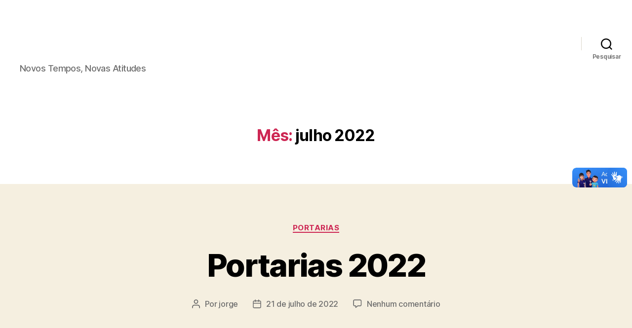

--- FILE ---
content_type: text/html; charset=UTF-8
request_url: http://coromandel.mg.gov.br/novo/2022/07/
body_size: 14174
content:
<!DOCTYPE html>

<html class=no-js lang=pt-BR>

	<head>

		<meta charset=UTF-8>
		<meta name=viewport content="width=device-width, initial-scale=1.0">

		<link rel=profile href="https://gmpg.org/xfn/11">

		<title>julho 2022 &#8211; PREFEITURA DE COROMANDEL</title>
<meta name=robots content=max-image-preview:large />
	<style>img:is([sizes="auto" i], [sizes^="auto," i]) {contain-intrinsic-size:3000px 1500px}</style>
	<link rel=dns-prefetch href='//vlibras.gov.br'/>
<link rel=alternate type="application/rss+xml" title="Feed para PREFEITURA DE COROMANDEL &raquo;" href="https://coromandel.mg.gov.br/novo/feed/"/>
<link rel=alternate type="application/rss+xml" title="Feed de comentários para PREFEITURA DE COROMANDEL &raquo;" href="https://coromandel.mg.gov.br/novo/comments/feed/"/>
<script>window._wpemojiSettings={"baseUrl":"https:\/\/s.w.org\/images\/core\/emoji\/16.0.1\/72x72\/","ext":".png","svgUrl":"https:\/\/s.w.org\/images\/core\/emoji\/16.0.1\/svg\/","svgExt":".svg","source":{"concatemoji":"http:\/\/coromandel.mg.gov.br\/novo\/wp-includes\/js\/wp-emoji-release.min.js?ver=6.8.3"}};!function(s,n){var o,i,e;function c(e){try{var t={supportTests:e,timestamp:(new Date).valueOf()};sessionStorage.setItem(o,JSON.stringify(t))}catch(e){}}function p(e,t,n){e.clearRect(0,0,e.canvas.width,e.canvas.height),e.fillText(t,0,0);var t=new Uint32Array(e.getImageData(0,0,e.canvas.width,e.canvas.height).data),a=(e.clearRect(0,0,e.canvas.width,e.canvas.height),e.fillText(n,0,0),new Uint32Array(e.getImageData(0,0,e.canvas.width,e.canvas.height).data));return t.every(function(e,t){return e===a[t]})}function u(e,t){e.clearRect(0,0,e.canvas.width,e.canvas.height),e.fillText(t,0,0);for(var n=e.getImageData(16,16,1,1),a=0;a<n.data.length;a++)if(0!==n.data[a])return!1;return!0}function f(e,t,n,a){switch(t){case"flag":return n(e,"\ud83c\udff3\ufe0f\u200d\u26a7\ufe0f","\ud83c\udff3\ufe0f\u200b\u26a7\ufe0f")?!1:!n(e,"\ud83c\udde8\ud83c\uddf6","\ud83c\udde8\u200b\ud83c\uddf6")&&!n(e,"\ud83c\udff4\udb40\udc67\udb40\udc62\udb40\udc65\udb40\udc6e\udb40\udc67\udb40\udc7f","\ud83c\udff4\u200b\udb40\udc67\u200b\udb40\udc62\u200b\udb40\udc65\u200b\udb40\udc6e\u200b\udb40\udc67\u200b\udb40\udc7f");case"emoji":return!a(e,"\ud83e\udedf")}return!1}function g(e,t,n,a){var r="undefined"!=typeof WorkerGlobalScope&&self instanceof WorkerGlobalScope?new OffscreenCanvas(300,150):s.createElement("canvas"),o=r.getContext("2d",{willReadFrequently:!0}),i=(o.textBaseline="top",o.font="600 32px Arial",{});return e.forEach(function(e){i[e]=t(o,e,n,a)}),i}function t(e){var t=s.createElement("script");t.src=e,t.defer=!0,s.head.appendChild(t)}"undefined"!=typeof Promise&&(o="wpEmojiSettingsSupports",i=["flag","emoji"],n.supports={everything:!0,everythingExceptFlag:!0},e=new Promise(function(e){s.addEventListener("DOMContentLoaded",e,{once:!0})}),new Promise(function(t){var n=function(){try{var e=JSON.parse(sessionStorage.getItem(o));if("object"==typeof e&&"number"==typeof e.timestamp&&(new Date).valueOf()<e.timestamp+604800&&"object"==typeof e.supportTests)return e.supportTests}catch(e){}return null}();if(!n){if("undefined"!=typeof Worker&&"undefined"!=typeof OffscreenCanvas&&"undefined"!=typeof URL&&URL.createObjectURL&&"undefined"!=typeof Blob)try{var e="postMessage("+g.toString()+"("+[JSON.stringify(i),f.toString(),p.toString(),u.toString()].join(",")+"));",a=new Blob([e],{type:"text/javascript"}),r=new Worker(URL.createObjectURL(a),{name:"wpTestEmojiSupports"});return void(r.onmessage=function(e){c(n=e.data),r.terminate(),t(n)})}catch(e){}c(n=g(i,f,p,u))}t(n)}).then(function(e){for(var t in e)n.supports[t]=e[t],n.supports.everything=n.supports.everything&&n.supports[t],"flag"!==t&&(n.supports.everythingExceptFlag=n.supports.everythingExceptFlag&&n.supports[t]);n.supports.everythingExceptFlag=n.supports.everythingExceptFlag&&!n.supports.flag,n.DOMReady=!1,n.readyCallback=function(){n.DOMReady=!0}}).then(function(){return e}).then(function(){var e;n.supports.everything||(n.readyCallback(),(e=n.source||{}).concatemoji?t(e.concatemoji):e.wpemoji&&e.twemoji&&(t(e.twemoji),t(e.wpemoji)))}))}((window,document),window._wpemojiSettings);</script>
<link rel=stylesheet id=pt-cv-public-style-css href='/novo/wp-content/plugins/content-views-query-and-display-post-page/public/assets/css/A.cv.css,qver=4.2.1.pagespeed.cf.IIi4LbKgGl.css' media=all />
<link rel=stylesheet id=pt-cv-public-pro-style-css href='/novo/wp-content/plugins/pt-content-views-pro/public/assets/css/cvpro.min.css?ver=7.2.2' media=all />
<style id=wp-emoji-styles-inline-css>img.wp-smiley,img.emoji{display:inline!important;border:none!important;box-shadow:none!important;height:1em!important;width:1em!important;margin:0 .07em!important;vertical-align:-.1em!important;background:none!important;padding:0!important}</style>
<link rel=stylesheet id=wp-block-library-css href='/novo/wp-includes/css/dist/block-library/style.min.css?ver=6.8.3' media=all />
<style id=classic-theme-styles-inline-css>.wp-block-button__link{color:#fff;background-color:#32373c;border-radius:9999px;box-shadow:none;text-decoration:none;padding:calc(.667em + 2px) calc(1.333em + 2px);font-size:1.125em}.wp-block-file__button{background:#32373c;color:#fff;text-decoration:none}</style>
<style id=global-styles-inline-css>:root{--wp--preset--aspect-ratio--square:1;--wp--preset--aspect-ratio--4-3: 4/3;--wp--preset--aspect-ratio--3-4: 3/4;--wp--preset--aspect-ratio--3-2: 3/2;--wp--preset--aspect-ratio--2-3: 2/3;--wp--preset--aspect-ratio--16-9: 16/9;--wp--preset--aspect-ratio--9-16: 9/16;--wp--preset--color--black:#000;--wp--preset--color--cyan-bluish-gray:#abb8c3;--wp--preset--color--white:#fff;--wp--preset--color--pale-pink:#f78da7;--wp--preset--color--vivid-red:#cf2e2e;--wp--preset--color--luminous-vivid-orange:#ff6900;--wp--preset--color--luminous-vivid-amber:#fcb900;--wp--preset--color--light-green-cyan:#7bdcb5;--wp--preset--color--vivid-green-cyan:#00d084;--wp--preset--color--pale-cyan-blue:#8ed1fc;--wp--preset--color--vivid-cyan-blue:#0693e3;--wp--preset--color--vivid-purple:#9b51e0;--wp--preset--color--accent:#cd2653;--wp--preset--color--primary:#000;--wp--preset--color--secondary:#6d6d6d;--wp--preset--color--subtle-background:#dcd7ca;--wp--preset--color--background:#f5efe0;--wp--preset--gradient--vivid-cyan-blue-to-vivid-purple:linear-gradient(135deg,rgba(6,147,227,1) 0%,#9b51e0 100%);--wp--preset--gradient--light-green-cyan-to-vivid-green-cyan:linear-gradient(135deg,#7adcb4 0%,#00d082 100%);--wp--preset--gradient--luminous-vivid-amber-to-luminous-vivid-orange:linear-gradient(135deg,rgba(252,185,0,1) 0%,rgba(255,105,0,1) 100%);--wp--preset--gradient--luminous-vivid-orange-to-vivid-red:linear-gradient(135deg,rgba(255,105,0,1) 0%,#cf2e2e 100%);--wp--preset--gradient--very-light-gray-to-cyan-bluish-gray:linear-gradient(135deg,#eee 0%,#a9b8c3 100%);--wp--preset--gradient--cool-to-warm-spectrum:linear-gradient(135deg,#4aeadc 0%,#9778d1 20%,#cf2aba 40%,#ee2c82 60%,#fb6962 80%,#fef84c 100%);--wp--preset--gradient--blush-light-purple:linear-gradient(135deg,#ffceec 0%,#9896f0 100%);--wp--preset--gradient--blush-bordeaux:linear-gradient(135deg,#fecda5 0%,#fe2d2d 50%,#6b003e 100%);--wp--preset--gradient--luminous-dusk:linear-gradient(135deg,#ffcb70 0%,#c751c0 50%,#4158d0 100%);--wp--preset--gradient--pale-ocean:linear-gradient(135deg,#fff5cb 0%,#b6e3d4 50%,#33a7b5 100%);--wp--preset--gradient--electric-grass:linear-gradient(135deg,#caf880 0%,#71ce7e 100%);--wp--preset--gradient--midnight:linear-gradient(135deg,#020381 0%,#2874fc 100%);--wp--preset--font-size--small:18px;--wp--preset--font-size--medium:20px;--wp--preset--font-size--large:26.25px;--wp--preset--font-size--x-large:42px;--wp--preset--font-size--normal:21px;--wp--preset--font-size--larger:32px;--wp--preset--spacing--20:.44rem;--wp--preset--spacing--30:.67rem;--wp--preset--spacing--40:1rem;--wp--preset--spacing--50:1.5rem;--wp--preset--spacing--60:2.25rem;--wp--preset--spacing--70:3.38rem;--wp--preset--spacing--80:5.06rem;--wp--preset--shadow--natural:6px 6px 9px rgba(0,0,0,.2);--wp--preset--shadow--deep:12px 12px 50px rgba(0,0,0,.4);--wp--preset--shadow--sharp:6px 6px 0 rgba(0,0,0,.2);--wp--preset--shadow--outlined:6px 6px 0 -3px rgba(255,255,255,1) , 6px 6px rgba(0,0,0,1);--wp--preset--shadow--crisp:6px 6px 0 rgba(0,0,0,1)}:where(.is-layout-flex){gap:.5em}:where(.is-layout-grid){gap:.5em}body .is-layout-flex{display:flex}.is-layout-flex{flex-wrap:wrap;align-items:center}.is-layout-flex > :is(*, div){margin:0}body .is-layout-grid{display:grid}.is-layout-grid > :is(*, div){margin:0}:where(.wp-block-columns.is-layout-flex){gap:2em}:where(.wp-block-columns.is-layout-grid){gap:2em}:where(.wp-block-post-template.is-layout-flex){gap:1.25em}:where(.wp-block-post-template.is-layout-grid){gap:1.25em}.has-black-color{color:var(--wp--preset--color--black)!important}.has-cyan-bluish-gray-color{color:var(--wp--preset--color--cyan-bluish-gray)!important}.has-white-color{color:var(--wp--preset--color--white)!important}.has-pale-pink-color{color:var(--wp--preset--color--pale-pink)!important}.has-vivid-red-color{color:var(--wp--preset--color--vivid-red)!important}.has-luminous-vivid-orange-color{color:var(--wp--preset--color--luminous-vivid-orange)!important}.has-luminous-vivid-amber-color{color:var(--wp--preset--color--luminous-vivid-amber)!important}.has-light-green-cyan-color{color:var(--wp--preset--color--light-green-cyan)!important}.has-vivid-green-cyan-color{color:var(--wp--preset--color--vivid-green-cyan)!important}.has-pale-cyan-blue-color{color:var(--wp--preset--color--pale-cyan-blue)!important}.has-vivid-cyan-blue-color{color:var(--wp--preset--color--vivid-cyan-blue)!important}.has-vivid-purple-color{color:var(--wp--preset--color--vivid-purple)!important}.has-black-background-color{background-color:var(--wp--preset--color--black)!important}.has-cyan-bluish-gray-background-color{background-color:var(--wp--preset--color--cyan-bluish-gray)!important}.has-white-background-color{background-color:var(--wp--preset--color--white)!important}.has-pale-pink-background-color{background-color:var(--wp--preset--color--pale-pink)!important}.has-vivid-red-background-color{background-color:var(--wp--preset--color--vivid-red)!important}.has-luminous-vivid-orange-background-color{background-color:var(--wp--preset--color--luminous-vivid-orange)!important}.has-luminous-vivid-amber-background-color{background-color:var(--wp--preset--color--luminous-vivid-amber)!important}.has-light-green-cyan-background-color{background-color:var(--wp--preset--color--light-green-cyan)!important}.has-vivid-green-cyan-background-color{background-color:var(--wp--preset--color--vivid-green-cyan)!important}.has-pale-cyan-blue-background-color{background-color:var(--wp--preset--color--pale-cyan-blue)!important}.has-vivid-cyan-blue-background-color{background-color:var(--wp--preset--color--vivid-cyan-blue)!important}.has-vivid-purple-background-color{background-color:var(--wp--preset--color--vivid-purple)!important}.has-black-border-color{border-color:var(--wp--preset--color--black)!important}.has-cyan-bluish-gray-border-color{border-color:var(--wp--preset--color--cyan-bluish-gray)!important}.has-white-border-color{border-color:var(--wp--preset--color--white)!important}.has-pale-pink-border-color{border-color:var(--wp--preset--color--pale-pink)!important}.has-vivid-red-border-color{border-color:var(--wp--preset--color--vivid-red)!important}.has-luminous-vivid-orange-border-color{border-color:var(--wp--preset--color--luminous-vivid-orange)!important}.has-luminous-vivid-amber-border-color{border-color:var(--wp--preset--color--luminous-vivid-amber)!important}.has-light-green-cyan-border-color{border-color:var(--wp--preset--color--light-green-cyan)!important}.has-vivid-green-cyan-border-color{border-color:var(--wp--preset--color--vivid-green-cyan)!important}.has-pale-cyan-blue-border-color{border-color:var(--wp--preset--color--pale-cyan-blue)!important}.has-vivid-cyan-blue-border-color{border-color:var(--wp--preset--color--vivid-cyan-blue)!important}.has-vivid-purple-border-color{border-color:var(--wp--preset--color--vivid-purple)!important}.has-vivid-cyan-blue-to-vivid-purple-gradient-background{background:var(--wp--preset--gradient--vivid-cyan-blue-to-vivid-purple)!important}.has-light-green-cyan-to-vivid-green-cyan-gradient-background{background:var(--wp--preset--gradient--light-green-cyan-to-vivid-green-cyan)!important}.has-luminous-vivid-amber-to-luminous-vivid-orange-gradient-background{background:var(--wp--preset--gradient--luminous-vivid-amber-to-luminous-vivid-orange)!important}.has-luminous-vivid-orange-to-vivid-red-gradient-background{background:var(--wp--preset--gradient--luminous-vivid-orange-to-vivid-red)!important}.has-very-light-gray-to-cyan-bluish-gray-gradient-background{background:var(--wp--preset--gradient--very-light-gray-to-cyan-bluish-gray)!important}.has-cool-to-warm-spectrum-gradient-background{background:var(--wp--preset--gradient--cool-to-warm-spectrum)!important}.has-blush-light-purple-gradient-background{background:var(--wp--preset--gradient--blush-light-purple)!important}.has-blush-bordeaux-gradient-background{background:var(--wp--preset--gradient--blush-bordeaux)!important}.has-luminous-dusk-gradient-background{background:var(--wp--preset--gradient--luminous-dusk)!important}.has-pale-ocean-gradient-background{background:var(--wp--preset--gradient--pale-ocean)!important}.has-electric-grass-gradient-background{background:var(--wp--preset--gradient--electric-grass)!important}.has-midnight-gradient-background{background:var(--wp--preset--gradient--midnight)!important}.has-small-font-size{font-size:var(--wp--preset--font-size--small)!important}.has-medium-font-size{font-size:var(--wp--preset--font-size--medium)!important}.has-large-font-size{font-size:var(--wp--preset--font-size--large)!important}.has-x-large-font-size{font-size:var(--wp--preset--font-size--x-large)!important}:where(.wp-block-post-template.is-layout-flex){gap:1.25em}:where(.wp-block-post-template.is-layout-grid){gap:1.25em}:where(.wp-block-columns.is-layout-flex){gap:2em}:where(.wp-block-columns.is-layout-grid){gap:2em}:root :where(.wp-block-pullquote){font-size:1.5em;line-height:1.6}</style>
<link rel=stylesheet id=twentytwenty-style-css href='/novo/wp-content/themes/twentytwenty/style.css?ver=2.9' media=all />
<style id=twentytwenty-style-inline-css>.color-accent,.color-accent-hover:hover,.color-accent-hover:focus,:root .has-accent-color,.has-drop-cap:not(:focus):first-letter,.wp-block-button.is-style-outline,a {color:#cd2653}blockquote,.border-color-accent,.border-color-accent-hover:hover,.border-color-accent-hover:focus{border-color:#cd2653}button,.button,.faux-button,.wp-block-button__link,.wp-block-file .wp-block-file__button,input[type="button"],input[type="reset"],input[type="submit"],.bg-accent,.bg-accent-hover:hover,.bg-accent-hover:focus,:root .has-accent-background-color,.comment-reply-link{background-color:#cd2653}.fill-children-accent,.fill-children-accent *{fill:#cd2653}body,.entry-title a,:root .has-primary-color{color:#000}:root .has-primary-background-color{background-color:#000}cite,figcaption,.wp-caption-text,.post-meta,.entry-content .wp-block-archives li,.entry-content .wp-block-categories li,.entry-content .wp-block-latest-posts li,.wp-block-latest-comments__comment-date,.wp-block-latest-posts__post-date,.wp-block-embed figcaption,.wp-block-image figcaption,.wp-block-pullquote cite,.comment-metadata,.comment-respond .comment-notes,.comment-respond .logged-in-as,.pagination .dots,.entry-content hr:not(.has-background),hr.styled-separator,:root .has-secondary-color {color:#6d6d6d}:root .has-secondary-background-color{background-color:#6d6d6d}pre,fieldset,input,textarea,table,table *,hr{border-color:#dcd7ca}caption,code,code,kbd,samp,.wp-block-table.is-style-stripes tbody tr:nth-child(odd),:root .has-subtle-background-background-color {background-color:#dcd7ca}.wp-block-table.is-style-stripes{border-bottom-color:#dcd7ca}.wp-block-latest-posts.is-grid li{border-top-color:#dcd7ca}:root .has-subtle-background-color{color:#dcd7ca}body:not(.overlay-header) .primary-menu > li > a,body:not(.overlay-header) .primary-menu > li > .icon,.modal-menu a,.footer-menu a, .footer-widgets a:where(:not(.wp-block-button__link)),#site-footer .wp-block-button.is-style-outline,.wp-block-pullquote:before,.singular:not(.overlay-header) .entry-header a,.archive-header a,.header-footer-group .color-accent,.header-footer-group .color-accent-hover:hover {color:#cd2653}.social-icons a,#site-footer button:not(.toggle),#site-footer .button,#site-footer .faux-button,#site-footer .wp-block-button__link,#site-footer .wp-block-file__button,#site-footer input[type="button"],#site-footer input[type="reset"],#site-footer input[type="submit"] {background-color:#cd2653}.header-footer-group,body:not(.overlay-header) #site-header .toggle,.menu-modal .toggle {color:#000}body:not(.overlay-header) .primary-menu ul {background-color:#000}body:not(.overlay-header) .primary-menu > li > ul:after {border-bottom-color:#000}body:not(.overlay-header) .primary-menu ul ul:after {border-left-color:#000}.site-description,body:not(.overlay-header) .toggle-inner .toggle-text,.widget .post-date,.widget .rss-date,.widget_archive li,.widget_categories li,.widget cite,.widget_pages li,.widget_meta li,.widget_nav_menu li,.powered-by-wordpress,.footer-credits .privacy-policy,.to-the-top,.singular .entry-header .post-meta,.singular:not(.overlay-header) .entry-header .post-meta a {color:#6d6d6d}.header-footer-group pre,.header-footer-group fieldset,.header-footer-group input,.header-footer-group textarea,.header-footer-group table,.header-footer-group table *,.footer-nav-widgets-wrapper,#site-footer,.menu-modal nav *,.footer-widgets-outer-wrapper,.footer-top{border-color:#dcd7ca}.header-footer-group table caption,body:not(.overlay-header) .header-inner .toggle-wrapper::before {background-color:#dcd7ca}</style>
<link rel=stylesheet id=twentytwenty-fonts-css href='/novo/wp-content/themes/twentytwenty/assets/css/font-inter.css?ver=2.9' media=all />
<link rel=stylesheet id=twentytwenty-print-style-css href='/novo/wp-content/themes/twentytwenty/print.css?ver=2.9' media=print />
<link rel=stylesheet id=tablepress-default-css href='/novo/wp-content/plugins/tablepress/css/build/default.css?ver=3.2.6' media=all />
<script src="/novo/wp-includes/js/jquery/jquery.min.js?ver=3.7.1" id=jquery-core-js></script>
<script src="/novo/wp-includes/js/jquery/jquery-migrate.min.js?ver=3.4.1" id=jquery-migrate-js></script>
<script src="https://vlibras.gov.br/app/vlibras-plugin.js?ver=1.0" id=vlibrasjs-js></script>
<script id=vlibrasjs-js-after>try{vlibrasjs.load({async:true});}catch(e){}</script>
<script src="/novo/wp-content/themes/twentytwenty/assets/js/index.js?ver=2.9" id=twentytwenty-js-js defer data-wp-strategy=defer></script>
<link rel="https://api.w.org/" href="https://coromandel.mg.gov.br/novo/wp-json/"/><link rel=EditURI type="application/rsd+xml" title=RSD href="https://coromandel.mg.gov.br/novo/xmlrpc.php?rsd"/>
<meta name=generator content="WordPress 6.8.3"/>
	<script>document.documentElement.className=document.documentElement.className.replace('no-js','js');</script>
	<meta name=generator content="Elementor 3.34.0; features: additional_custom_breakpoints; settings: css_print_method-external, google_font-enabled, font_display-auto">
			<style>.e-con.e-parent:nth-of-type(n+4):not(.e-lazyloaded):not(.e-no-lazyload),
				.e-con.e-parent:nth-of-type(n+4):not(.e-lazyloaded):not(.e-no-lazyload) * {background-image:none!important}@media screen and (max-height:1024px){.e-con.e-parent:nth-of-type(n+3):not(.e-lazyloaded):not(.e-no-lazyload),
					.e-con.e-parent:nth-of-type(n+3):not(.e-lazyloaded):not(.e-no-lazyload) * {background-image:none!important}}@media screen and (max-height:640px){.e-con.e-parent:nth-of-type(n+2):not(.e-lazyloaded):not(.e-no-lazyload),
					.e-con.e-parent:nth-of-type(n+2):not(.e-lazyloaded):not(.e-no-lazyload) * {background-image:none!important}}</style>
			<link rel=icon href="https://coromandel.mg.gov.br/novo/wp-content/uploads/2021/03/Logo-Vertical-Positiva-150x150.png" sizes=32x32 />
<link rel=icon href="https://coromandel.mg.gov.br/novo/wp-content/uploads/2021/03/Logo-Vertical-Positiva-scaled.png" sizes=192x192 />
<link rel=apple-touch-icon href="https://coromandel.mg.gov.br/novo/wp-content/uploads/2021/03/Logo-Vertical-Positiva-scaled.png"/>
<meta name=msapplication-TileImage content="https://coromandel.mg.gov.br/novo/wp-content/uploads/2021/03/Logo-Vertical-Positiva-scaled.png"/>

	</head>

	<body class="archive date wp-custom-logo wp-embed-responsive wp-theme-twentytwenty snd-default enable-search-modal has-no-pagination showing-comments show-avatars footer-top-visible elementor-default elementor-kit-972">

		<a class="skip-link screen-reader-text" href="#site-content">Pular para o conteúdo</a>
		<header id=site-header class=header-footer-group>

			<div class="header-inner section-inner">

				<div class=header-titles-wrapper>

					
						<button class="toggle search-toggle mobile-search-toggle" data-toggle-target=.search-modal data-toggle-body-class=showing-search-modal data-set-focus=".search-modal .search-field" aria-expanded=false>
							<span class=toggle-inner>
								<span class=toggle-icon>
									<svg class=svg-icon aria-hidden=true role=img focusable=false xmlns="http://www.w3.org/2000/svg" width=23 height=23 viewBox="0 0 23 23"><path d="M38.710696,48.0601792 L43,52.3494831 L41.3494831,54 L37.0601792,49.710696 C35.2632422,51.1481185 32.9839107,52.0076499 30.5038249,52.0076499 C24.7027226,52.0076499 20,47.3049272 20,41.5038249 C20,35.7027226 24.7027226,31 30.5038249,31 C36.3049272,31 41.0076499,35.7027226 41.0076499,41.5038249 C41.0076499,43.9839107 40.1481185,46.2632422 38.710696,48.0601792 Z M36.3875844,47.1716785 C37.8030221,45.7026647 38.6734666,43.7048964 38.6734666,41.5038249 C38.6734666,36.9918565 35.0157934,33.3341833 30.5038249,33.3341833 C25.9918565,33.3341833 22.3341833,36.9918565 22.3341833,41.5038249 C22.3341833,46.0157934 25.9918565,49.6734666 30.5038249,49.6734666 C32.7048964,49.6734666 34.7026647,48.8030221 36.1716785,47.3875844 C36.2023931,47.347638 36.2360451,47.3092237 36.2726343,47.2726343 C36.3092237,47.2360451 36.347638,47.2023931 36.3875844,47.1716785 Z" transform="translate(-20 -31)"/></svg>								</span>
								<span class=toggle-text>Pesquisar</span>
							</span>
						</button><!-- .search-toggle -->

					
					<div class=header-titles>

						<div class="site-logo faux-heading"><a href="https://coromandel.mg.gov.br/novo/" class=custom-logo-link rel=home><img fetchpriority=high width=2560 height=713 src="https://coromandel.mg.gov.br/novo/wp-content/uploads/2021/03/Logo-Horizontal-Negativa-scaled.png" class=custom-logo alt="PREFEITURA DE COROMANDEL" decoding=async srcset="https://coromandel.mg.gov.br/novo/wp-content/uploads/2021/03/Logo-Horizontal-Negativa-scaled.png 2560w, https://coromandel.mg.gov.br/novo/wp-content/uploads/2021/03/Logo-Horizontal-Negativa-300x84.png 300w, https://coromandel.mg.gov.br/novo/wp-content/uploads/2021/03/Logo-Horizontal-Negativa-1024x285.png 1024w, https://coromandel.mg.gov.br/novo/wp-content/uploads/2021/03/Logo-Horizontal-Negativa-768x214.png 768w, https://coromandel.mg.gov.br/novo/wp-content/uploads/2021/03/Logo-Horizontal-Negativa-1536x428.png 1536w, https://coromandel.mg.gov.br/novo/wp-content/uploads/2021/03/Logo-Horizontal-Negativa-2048x571.png 2048w, https://coromandel.mg.gov.br/novo/wp-content/uploads/2021/03/Logo-Horizontal-Negativa-1200x334.png 1200w, https://coromandel.mg.gov.br/novo/wp-content/uploads/2021/03/Logo-Horizontal-Negativa-1980x552.png 1980w" sizes="(max-width: 2560px) 100vw, 2560px"/></a><span class=screen-reader-text>PREFEITURA DE COROMANDEL</span></div><div class=site-description>Novos Tempos, Novas Atitudes</div><!-- .site-description -->
					</div><!-- .header-titles -->

					<button class="toggle nav-toggle mobile-nav-toggle" data-toggle-target=.menu-modal data-toggle-body-class=showing-menu-modal aria-expanded=false data-set-focus=.close-nav-toggle>
						<span class=toggle-inner>
							<span class=toggle-icon>
								<svg class=svg-icon aria-hidden=true role=img focusable=false xmlns="http://www.w3.org/2000/svg" width=26 height=7 viewBox="0 0 26 7"><path fill-rule=evenodd d="M332.5,45 C330.567003,45 329,43.4329966 329,41.5 C329,39.5670034 330.567003,38 332.5,38 C334.432997,38 336,39.5670034 336,41.5 C336,43.4329966 334.432997,45 332.5,45 Z M342,45 C340.067003,45 338.5,43.4329966 338.5,41.5 C338.5,39.5670034 340.067003,38 342,38 C343.932997,38 345.5,39.5670034 345.5,41.5 C345.5,43.4329966 343.932997,45 342,45 Z M351.5,45 C349.567003,45 348,43.4329966 348,41.5 C348,39.5670034 349.567003,38 351.5,38 C353.432997,38 355,39.5670034 355,41.5 C355,43.4329966 353.432997,45 351.5,45 Z" transform="translate(-329 -38)"/></svg>							</span>
							<span class=toggle-text>Menu</span>
						</span>
					</button><!-- .nav-toggle -->

				</div><!-- .header-titles-wrapper -->

				<div class=header-navigation-wrapper>

					
							<nav class=primary-menu-wrapper aria-label=Horizontal>

								<ul class="primary-menu reset-list-style">

								<div class=menu><ul>
<li class="page_item page-item-467"><a href="https://coromandel.mg.gov.br/novo/boletim_covid-19/">COVID-19</a></li>
<li class="page_item page-item-9947"><a href="https://coromandel.mg.gov.br/novo/decretos-2/">Decretos</a></li>
<li class="page_item page-item-382"><a href="https://coromandel.mg.gov.br/novo/decretos/">Decretos Covid-19</a></li>
<li class="page_item page-item-10370"><a href="https://coromandel.mg.gov.br/novo/documentos-e-publicacoes-gestao-de-educacao-cultura-e-turismo/">Documentos e Publicações &#8211; Gestão de Educação, Cultura e Turismo</a></li>
<li class="page_item page-item-8983"><a href="https://coromandel.mg.gov.br/novo/secretarias/">Gestão</a></li>
<li class="page_item page-item-7240"><a href="https://coromandel.mg.gov.br/novo/">home</a></li>
<li class="page_item page-item-391"><a href="https://coromandel.mg.gov.br/novo/imprensa-oficial/">IMPRENSA OFICIAL</a></li>
<li class="page_item page-item-396"><a href="https://coromandel.mg.gov.br/novo/legislacao/">LEGISLAÇÃO</a></li>
<li class="page_item page-item-2063"><a href="https://coromandel.mg.gov.br/novo/lei-aldir-blanc-editais-e-anexos/">LEI ALDIR BLANC &#8211; EDITAIS E ANEXOS</a></li>
<li class="page_item page-item-702"><a href="https://coromandel.mg.gov.br/novo/licitacoes/">LICITAÇÕES</a></li>
<li class="page_item page-item-9818"><a href="https://coromandel.mg.gov.br/novo/mapa-site/">Mapa Site</a></li>
<li class="page_item page-item-2626"><a href="https://coromandel.mg.gov.br/novo/meio-ambiente/">Meio Ambiente</a></li>
<li class="page_item page-item-311"><a href="https://coromandel.mg.gov.br/novo/o-prefeito/">O PREFEITO</a></li>
<li class="page_item page-item-321"><a href="https://coromandel.mg.gov.br/novo/o-vice-prefeito/">O VICE-PREFEITO</a></li>
<li class="page_item page-item-9209"><a href="https://coromandel.mg.gov.br/novo/ouvidoria/">Ouvidoria</a></li>
<li class="page_item page-item-6610"><a href="https://coromandel.mg.gov.br/novo/parcerias-mrosc/">Parcerias &#8211; MROSC</a></li>
<li class="page_item page-item-673"><a href="https://coromandel.mg.gov.br/novo/quadro-de-frequencia/">QUADRO DE FREQUÊNCIAS</a></li>
<li class="page_item page-item-6100"><a href="https://coromandel.mg.gov.br/novo/sala-mineira-do-empreendedor/">Sala Mineira do Empreendedor</a></li>
<li class="page_item page-item-4674"><a href="https://coromandel.mg.gov.br/novo/transparencia-covid-19/">Transparência &#8211; Covid-19</a></li>
</ul></div>

								</ul>

							</nav><!-- .primary-menu-wrapper -->

						
						<div class="header-toggles hide-no-js">

						
							<div class="toggle-wrapper search-toggle-wrapper">

								<button class="toggle search-toggle desktop-search-toggle" data-toggle-target=.search-modal data-toggle-body-class=showing-search-modal data-set-focus=".search-modal .search-field" aria-expanded=false>
									<span class=toggle-inner>
										<svg class=svg-icon aria-hidden=true role=img focusable=false xmlns="http://www.w3.org/2000/svg" width=23 height=23 viewBox="0 0 23 23"><path d="M38.710696,48.0601792 L43,52.3494831 L41.3494831,54 L37.0601792,49.710696 C35.2632422,51.1481185 32.9839107,52.0076499 30.5038249,52.0076499 C24.7027226,52.0076499 20,47.3049272 20,41.5038249 C20,35.7027226 24.7027226,31 30.5038249,31 C36.3049272,31 41.0076499,35.7027226 41.0076499,41.5038249 C41.0076499,43.9839107 40.1481185,46.2632422 38.710696,48.0601792 Z M36.3875844,47.1716785 C37.8030221,45.7026647 38.6734666,43.7048964 38.6734666,41.5038249 C38.6734666,36.9918565 35.0157934,33.3341833 30.5038249,33.3341833 C25.9918565,33.3341833 22.3341833,36.9918565 22.3341833,41.5038249 C22.3341833,46.0157934 25.9918565,49.6734666 30.5038249,49.6734666 C32.7048964,49.6734666 34.7026647,48.8030221 36.1716785,47.3875844 C36.2023931,47.347638 36.2360451,47.3092237 36.2726343,47.2726343 C36.3092237,47.2360451 36.347638,47.2023931 36.3875844,47.1716785 Z" transform="translate(-20 -31)"/></svg>										<span class=toggle-text>Pesquisar</span>
									</span>
								</button><!-- .search-toggle -->

							</div>

							
						</div><!-- .header-toggles -->
						
				</div><!-- .header-navigation-wrapper -->

			</div><!-- .header-inner -->

			<div class="search-modal cover-modal header-footer-group" data-modal-target-string=.search-modal role=dialog aria-modal=true aria-label=Search>

	<div class="search-modal-inner modal-inner">

		<div class=section-inner>

			<form role=search aria-label="Pesquisar por:" method=get class=search-form action="https://coromandel.mg.gov.br/novo/">
	<label for=search-form-1>
		<span class=screen-reader-text>
			Pesquisar por:		</span>
		<input type=search id=search-form-1 class=search-field placeholder="Pesquisar &hellip;" value="" name=s />
	</label>
	<input type=submit class=search-submit value=Pesquisar />
</form>

			<button class="toggle search-untoggle close-search-toggle fill-children-current-color" data-toggle-target=.search-modal data-toggle-body-class=showing-search-modal data-set-focus=".search-modal .search-field">
				<span class=screen-reader-text>
					Fechar pesquisa				</span>
				<svg class=svg-icon aria-hidden=true role=img focusable=false xmlns="http://www.w3.org/2000/svg" width=16 height=16 viewBox="0 0 16 16"><polygon fill="" fill-rule=evenodd points="6.852 7.649 .399 1.195 1.445 .149 7.899 6.602 14.352 .149 15.399 1.195 8.945 7.649 15.399 14.102 14.352 15.149 7.899 8.695 1.445 15.149 .399 14.102"/></svg>			</button><!-- .search-toggle -->

		</div><!-- .section-inner -->

	</div><!-- .search-modal-inner -->

</div><!-- .menu-modal -->

		</header><!-- #site-header -->

		
<div class="menu-modal cover-modal header-footer-group" data-modal-target-string=.menu-modal>

	<div class="menu-modal-inner modal-inner">

		<div class="menu-wrapper section-inner">

			<div class=menu-top>

				<button class="toggle close-nav-toggle fill-children-current-color" data-toggle-target=.menu-modal data-toggle-body-class=showing-menu-modal data-set-focus=.menu-modal>
					<span class=toggle-text>Fechar menu</span>
					<svg class=svg-icon aria-hidden=true role=img focusable=false xmlns="http://www.w3.org/2000/svg" width=16 height=16 viewBox="0 0 16 16"><polygon fill="" fill-rule=evenodd points="6.852 7.649 .399 1.195 1.445 .149 7.899 6.602 14.352 .149 15.399 1.195 8.945 7.649 15.399 14.102 14.352 15.149 7.899 8.695 1.445 15.149 .399 14.102"/></svg>				</button><!-- .nav-toggle -->

				
					<nav class=mobile-menu aria-label=Mobile>

						<ul class="modal-menu reset-list-style">

						<div class=menu><ul>
<li class="page_item page-item-467"><a href="https://coromandel.mg.gov.br/novo/boletim_covid-19/">COVID-19</a></li>
<li class="page_item page-item-9947"><a href="https://coromandel.mg.gov.br/novo/decretos-2/">Decretos</a></li>
<li class="page_item page-item-382"><a href="https://coromandel.mg.gov.br/novo/decretos/">Decretos Covid-19</a></li>
<li class="page_item page-item-10370"><a href="https://coromandel.mg.gov.br/novo/documentos-e-publicacoes-gestao-de-educacao-cultura-e-turismo/">Documentos e Publicações &#8211; Gestão de Educação, Cultura e Turismo</a></li>
<li class="page_item page-item-8983"><a href="https://coromandel.mg.gov.br/novo/secretarias/">Gestão</a></li>
<li class="page_item page-item-7240"><a href="https://coromandel.mg.gov.br/novo/">home</a></li>
<li class="page_item page-item-391"><a href="https://coromandel.mg.gov.br/novo/imprensa-oficial/">IMPRENSA OFICIAL</a></li>
<li class="page_item page-item-396"><a href="https://coromandel.mg.gov.br/novo/legislacao/">LEGISLAÇÃO</a></li>
<li class="page_item page-item-2063"><a href="https://coromandel.mg.gov.br/novo/lei-aldir-blanc-editais-e-anexos/">LEI ALDIR BLANC &#8211; EDITAIS E ANEXOS</a></li>
<li class="page_item page-item-702"><a href="https://coromandel.mg.gov.br/novo/licitacoes/">LICITAÇÕES</a></li>
<li class="page_item page-item-9818"><a href="https://coromandel.mg.gov.br/novo/mapa-site/">Mapa Site</a></li>
<li class="page_item page-item-2626"><a href="https://coromandel.mg.gov.br/novo/meio-ambiente/">Meio Ambiente</a></li>
<li class="page_item page-item-311"><a href="https://coromandel.mg.gov.br/novo/o-prefeito/">O PREFEITO</a></li>
<li class="page_item page-item-321"><a href="https://coromandel.mg.gov.br/novo/o-vice-prefeito/">O VICE-PREFEITO</a></li>
<li class="page_item page-item-9209"><a href="https://coromandel.mg.gov.br/novo/ouvidoria/">Ouvidoria</a></li>
<li class="page_item page-item-6610"><a href="https://coromandel.mg.gov.br/novo/parcerias-mrosc/">Parcerias &#8211; MROSC</a></li>
<li class="page_item page-item-673"><a href="https://coromandel.mg.gov.br/novo/quadro-de-frequencia/">QUADRO DE FREQUÊNCIAS</a></li>
<li class="page_item page-item-6100"><a href="https://coromandel.mg.gov.br/novo/sala-mineira-do-empreendedor/">Sala Mineira do Empreendedor</a></li>
<li class="page_item page-item-4674"><a href="https://coromandel.mg.gov.br/novo/transparencia-covid-19/">Transparência &#8211; Covid-19</a></li>
</ul></div>

						</ul>

					</nav>

					
			</div><!-- .menu-top -->

			<div class=menu-bottom>

				
			</div><!-- .menu-bottom -->

		</div><!-- .menu-wrapper -->

	</div><!-- .menu-modal-inner -->

</div><!-- .menu-modal -->

<main id=site-content>

	
		<header class="archive-header has-text-align-center header-footer-group">

			<div class="archive-header-inner section-inner medium">

									<h1 class=archive-title><span class=color-accent>Mês:</span> <span>julho 2022</span></h1>
				
				
			</div><!-- .archive-header-inner -->

		</header><!-- .archive-header -->

		
<article class="post-3553 post type-post status-publish format-standard hentry category-portarias" id=post-3553>

	
<header class="entry-header has-text-align-center">

	<div class="entry-header-inner section-inner medium">

		
			<div class=entry-categories>
				<span class=screen-reader-text>
					Categorias				</span>
				<div class=entry-categories-inner>
					<a href="https://coromandel.mg.gov.br/novo/category/portarias/" rel="category tag">Portarias</a>				</div><!-- .entry-categories-inner -->
			</div><!-- .entry-categories -->

			<h2 class="entry-title heading-size-1"><a href="https://coromandel.mg.gov.br/novo/portarias/2022/07/21/portarias-2022/">Portarias 2022</a></h2>
		<div class="post-meta-wrapper post-meta-single post-meta-single-top">

			<ul class=post-meta>

									<li class="post-author meta-wrapper">
						<span class=meta-icon>
							<span class=screen-reader-text>
								Autor do post							</span>
							<svg class=svg-icon aria-hidden=true role=img focusable=false xmlns="http://www.w3.org/2000/svg" width=18 height=20 viewBox="0 0 18 20"><path fill="" d="M18,19 C18,19.5522847 17.5522847,20 17,20 C16.4477153,20 16,19.5522847 16,19 L16,17 C16,15.3431458 14.6568542,14 13,14 L5,14 C3.34314575,14 2,15.3431458 2,17 L2,19 C2,19.5522847 1.55228475,20 1,20 C0.44771525,20 0,19.5522847 0,19 L0,17 C0,14.2385763 2.23857625,12 5,12 L13,12 C15.7614237,12 18,14.2385763 18,17 L18,19 Z M9,10 C6.23857625,10 4,7.76142375 4,5 C4,2.23857625 6.23857625,0 9,0 C11.7614237,0 14,2.23857625 14,5 C14,7.76142375 11.7614237,10 9,10 Z M9,8 C10.6568542,8 12,6.65685425 12,5 C12,3.34314575 10.6568542,2 9,2 C7.34314575,2 6,3.34314575 6,5 C6,6.65685425 7.34314575,8 9,8 Z"/></svg>						</span>
						<span class=meta-text>
							Por <a href="https://coromandel.mg.gov.br/novo/author/jorge/">jorge</a>						</span>
					</li>
										<li class="post-date meta-wrapper">
						<span class=meta-icon>
							<span class=screen-reader-text>
								Data de publicação							</span>
							<svg class=svg-icon aria-hidden=true role=img focusable=false xmlns="http://www.w3.org/2000/svg" width=18 height=19 viewBox="0 0 18 19"><path fill="" d="M4.60069444,4.09375 L3.25,4.09375 C2.47334957,4.09375 1.84375,4.72334957 1.84375,5.5 L1.84375,7.26736111 L16.15625,7.26736111 L16.15625,5.5 C16.15625,4.72334957 15.5266504,4.09375 14.75,4.09375 L13.3993056,4.09375 L13.3993056,4.55555556 C13.3993056,5.02154581 13.0215458,5.39930556 12.5555556,5.39930556 C12.0895653,5.39930556 11.7118056,5.02154581 11.7118056,4.55555556 L11.7118056,4.09375 L6.28819444,4.09375 L6.28819444,4.55555556 C6.28819444,5.02154581 5.9104347,5.39930556 5.44444444,5.39930556 C4.97845419,5.39930556 4.60069444,5.02154581 4.60069444,4.55555556 L4.60069444,4.09375 Z M6.28819444,2.40625 L11.7118056,2.40625 L11.7118056,1 C11.7118056,0.534009742 12.0895653,0.15625 12.5555556,0.15625 C13.0215458,0.15625 13.3993056,0.534009742 13.3993056,1 L13.3993056,2.40625 L14.75,2.40625 C16.4586309,2.40625 17.84375,3.79136906 17.84375,5.5 L17.84375,15.875 C17.84375,17.5836309 16.4586309,18.96875 14.75,18.96875 L3.25,18.96875 C1.54136906,18.96875 0.15625,17.5836309 0.15625,15.875 L0.15625,5.5 C0.15625,3.79136906 1.54136906,2.40625 3.25,2.40625 L4.60069444,2.40625 L4.60069444,1 C4.60069444,0.534009742 4.97845419,0.15625 5.44444444,0.15625 C5.9104347,0.15625 6.28819444,0.534009742 6.28819444,1 L6.28819444,2.40625 Z M1.84375,8.95486111 L1.84375,15.875 C1.84375,16.6516504 2.47334957,17.28125 3.25,17.28125 L14.75,17.28125 C15.5266504,17.28125 16.15625,16.6516504 16.15625,15.875 L16.15625,8.95486111 L1.84375,8.95486111 Z"/></svg>						</span>
						<span class=meta-text>
							<a href="https://coromandel.mg.gov.br/novo/portarias/2022/07/21/portarias-2022/">21 de julho de 2022</a>
						</span>
					</li>
										<li class="post-comment-link meta-wrapper">
						<span class=meta-icon>
							<svg class=svg-icon aria-hidden=true role=img focusable=false xmlns="http://www.w3.org/2000/svg" width=19 height=19 viewBox="0 0 19 19"><path d="M9.43016863,13.2235931 C9.58624731,13.094699 9.7823475,13.0241935 9.98476849,13.0241935 L15.0564516,13.0241935 C15.8581553,13.0241935 16.5080645,12.3742843 16.5080645,11.5725806 L16.5080645,3.44354839 C16.5080645,2.64184472 15.8581553,1.99193548 15.0564516,1.99193548 L3.44354839,1.99193548 C2.64184472,1.99193548 1.99193548,2.64184472 1.99193548,3.44354839 L1.99193548,11.5725806 C1.99193548,12.3742843 2.64184472,13.0241935 3.44354839,13.0241935 L5.76612903,13.0241935 C6.24715123,13.0241935 6.63709677,13.4141391 6.63709677,13.8951613 L6.63709677,15.5301903 L9.43016863,13.2235931 Z M3.44354839,14.766129 C1.67980032,14.766129 0.25,13.3363287 0.25,11.5725806 L0.25,3.44354839 C0.25,1.67980032 1.67980032,0.25 3.44354839,0.25 L15.0564516,0.25 C16.8201997,0.25 18.25,1.67980032 18.25,3.44354839 L18.25,11.5725806 C18.25,13.3363287 16.8201997,14.766129 15.0564516,14.766129 L10.2979143,14.766129 L6.32072889,18.0506004 C5.75274472,18.5196577 4.89516129,18.1156602 4.89516129,17.3790323 L4.89516129,14.766129 L3.44354839,14.766129 Z"/></svg>						</span>
						<span class=meta-text>
							<a href="https://coromandel.mg.gov.br/novo/portarias/2022/07/21/portarias-2022/#respond">Nenhum comentário<span class=screen-reader-text> em Portarias 2022</span></a>						</span>
					</li>
					
			</ul><!-- .post-meta -->

		</div><!-- .post-meta-wrapper -->

		
	</div><!-- .entry-header-inner -->

</header><!-- .entry-header -->

	<div class="post-inner thin ">

		<div class=entry-content>

			<p><img decoding=async class="alignnone size-medium wp-image-3560" src="https://coromandel.mg.gov.br/novo/wp-content/uploads/2022/07/PORTARIA-no-580-1-210x300.jpg" alt="" width=210 height=300 srcset="https://coromandel.mg.gov.br/novo/wp-content/uploads/2022/07/PORTARIA-no-580-1-210x300.jpg 210w, https://coromandel.mg.gov.br/novo/wp-content/uploads/2022/07/PORTARIA-no-580-1-718x1024.jpg 718w, https://coromandel.mg.gov.br/novo/wp-content/uploads/2022/07/PORTARIA-no-580-1-768x1096.jpg 768w, https://coromandel.mg.gov.br/novo/wp-content/uploads/2022/07/PORTARIA-no-580-1-1077x1536.jpg 1077w, https://coromandel.mg.gov.br/novo/wp-content/uploads/2022/07/PORTARIA-no-580-1-1436x2048.jpg 1436w, https://coromandel.mg.gov.br/novo/wp-content/uploads/2022/07/PORTARIA-no-580-1-1200x1712.jpg 1200w, https://coromandel.mg.gov.br/novo/wp-content/uploads/2022/07/PORTARIA-no-580-1.jpg 1606w" sizes="(max-width: 210px) 100vw, 210px"/></p>

		</div><!-- .entry-content -->

	</div><!-- .post-inner -->

	<div class=section-inner>
		
	</div><!-- .section-inner -->

	
</article><!-- .post -->
<hr class="post-separator styled-separator is-style-wide section-inner" aria-hidden=true />
<article class="post-3450 post type-post status-publish format-standard hentry category-publicacoes" id=post-3450>

	
<header class="entry-header has-text-align-center">

	<div class="entry-header-inner section-inner medium">

		
			<div class=entry-categories>
				<span class=screen-reader-text>
					Categorias				</span>
				<div class=entry-categories-inner>
					<a href="https://coromandel.mg.gov.br/novo/category/publicacoes/" rel="category tag">publicações</a>				</div><!-- .entry-categories-inner -->
			</div><!-- .entry-categories -->

			<h2 class="entry-title heading-size-1"><a href="https://coromandel.mg.gov.br/novo/publicacoes/2022/07/04/processo-seletivo-simplificado-professor-substituto-iftm-polo-coromandel-campus-patrocinio/">PROCESSO SELETIVO SIMPLIFICADO PROFESSOR SUBSTITUTO &#8211; IFTM Polo Coromandel/CAMPUS PATROCÍNIO</a></h2>
		<div class="post-meta-wrapper post-meta-single post-meta-single-top">

			<ul class=post-meta>

									<li class="post-author meta-wrapper">
						<span class=meta-icon>
							<span class=screen-reader-text>
								Autor do post							</span>
							<svg class=svg-icon aria-hidden=true role=img focusable=false xmlns="http://www.w3.org/2000/svg" width=18 height=20 viewBox="0 0 18 20"><path fill="" d="M18,19 C18,19.5522847 17.5522847,20 17,20 C16.4477153,20 16,19.5522847 16,19 L16,17 C16,15.3431458 14.6568542,14 13,14 L5,14 C3.34314575,14 2,15.3431458 2,17 L2,19 C2,19.5522847 1.55228475,20 1,20 C0.44771525,20 0,19.5522847 0,19 L0,17 C0,14.2385763 2.23857625,12 5,12 L13,12 C15.7614237,12 18,14.2385763 18,17 L18,19 Z M9,10 C6.23857625,10 4,7.76142375 4,5 C4,2.23857625 6.23857625,0 9,0 C11.7614237,0 14,2.23857625 14,5 C14,7.76142375 11.7614237,10 9,10 Z M9,8 C10.6568542,8 12,6.65685425 12,5 C12,3.34314575 10.6568542,2 9,2 C7.34314575,2 6,3.34314575 6,5 C6,6.65685425 7.34314575,8 9,8 Z"/></svg>						</span>
						<span class=meta-text>
							Por <a href="https://coromandel.mg.gov.br/novo/author/jorge/">jorge</a>						</span>
					</li>
										<li class="post-date meta-wrapper">
						<span class=meta-icon>
							<span class=screen-reader-text>
								Data de publicação							</span>
							<svg class=svg-icon aria-hidden=true role=img focusable=false xmlns="http://www.w3.org/2000/svg" width=18 height=19 viewBox="0 0 18 19"><path fill="" d="M4.60069444,4.09375 L3.25,4.09375 C2.47334957,4.09375 1.84375,4.72334957 1.84375,5.5 L1.84375,7.26736111 L16.15625,7.26736111 L16.15625,5.5 C16.15625,4.72334957 15.5266504,4.09375 14.75,4.09375 L13.3993056,4.09375 L13.3993056,4.55555556 C13.3993056,5.02154581 13.0215458,5.39930556 12.5555556,5.39930556 C12.0895653,5.39930556 11.7118056,5.02154581 11.7118056,4.55555556 L11.7118056,4.09375 L6.28819444,4.09375 L6.28819444,4.55555556 C6.28819444,5.02154581 5.9104347,5.39930556 5.44444444,5.39930556 C4.97845419,5.39930556 4.60069444,5.02154581 4.60069444,4.55555556 L4.60069444,4.09375 Z M6.28819444,2.40625 L11.7118056,2.40625 L11.7118056,1 C11.7118056,0.534009742 12.0895653,0.15625 12.5555556,0.15625 C13.0215458,0.15625 13.3993056,0.534009742 13.3993056,1 L13.3993056,2.40625 L14.75,2.40625 C16.4586309,2.40625 17.84375,3.79136906 17.84375,5.5 L17.84375,15.875 C17.84375,17.5836309 16.4586309,18.96875 14.75,18.96875 L3.25,18.96875 C1.54136906,18.96875 0.15625,17.5836309 0.15625,15.875 L0.15625,5.5 C0.15625,3.79136906 1.54136906,2.40625 3.25,2.40625 L4.60069444,2.40625 L4.60069444,1 C4.60069444,0.534009742 4.97845419,0.15625 5.44444444,0.15625 C5.9104347,0.15625 6.28819444,0.534009742 6.28819444,1 L6.28819444,2.40625 Z M1.84375,8.95486111 L1.84375,15.875 C1.84375,16.6516504 2.47334957,17.28125 3.25,17.28125 L14.75,17.28125 C15.5266504,17.28125 16.15625,16.6516504 16.15625,15.875 L16.15625,8.95486111 L1.84375,8.95486111 Z"/></svg>						</span>
						<span class=meta-text>
							<a href="https://coromandel.mg.gov.br/novo/publicacoes/2022/07/04/processo-seletivo-simplificado-professor-substituto-iftm-polo-coromandel-campus-patrocinio/">4 de julho de 2022</a>
						</span>
					</li>
										<li class="post-comment-link meta-wrapper">
						<span class=meta-icon>
							<svg class=svg-icon aria-hidden=true role=img focusable=false xmlns="http://www.w3.org/2000/svg" width=19 height=19 viewBox="0 0 19 19"><path d="M9.43016863,13.2235931 C9.58624731,13.094699 9.7823475,13.0241935 9.98476849,13.0241935 L15.0564516,13.0241935 C15.8581553,13.0241935 16.5080645,12.3742843 16.5080645,11.5725806 L16.5080645,3.44354839 C16.5080645,2.64184472 15.8581553,1.99193548 15.0564516,1.99193548 L3.44354839,1.99193548 C2.64184472,1.99193548 1.99193548,2.64184472 1.99193548,3.44354839 L1.99193548,11.5725806 C1.99193548,12.3742843 2.64184472,13.0241935 3.44354839,13.0241935 L5.76612903,13.0241935 C6.24715123,13.0241935 6.63709677,13.4141391 6.63709677,13.8951613 L6.63709677,15.5301903 L9.43016863,13.2235931 Z M3.44354839,14.766129 C1.67980032,14.766129 0.25,13.3363287 0.25,11.5725806 L0.25,3.44354839 C0.25,1.67980032 1.67980032,0.25 3.44354839,0.25 L15.0564516,0.25 C16.8201997,0.25 18.25,1.67980032 18.25,3.44354839 L18.25,11.5725806 C18.25,13.3363287 16.8201997,14.766129 15.0564516,14.766129 L10.2979143,14.766129 L6.32072889,18.0506004 C5.75274472,18.5196577 4.89516129,18.1156602 4.89516129,17.3790323 L4.89516129,14.766129 L3.44354839,14.766129 Z"/></svg>						</span>
						<span class=meta-text>
							<a href="https://coromandel.mg.gov.br/novo/publicacoes/2022/07/04/processo-seletivo-simplificado-professor-substituto-iftm-polo-coromandel-campus-patrocinio/#respond">Nenhum comentário<span class=screen-reader-text> em PROCESSO SELETIVO SIMPLIFICADO PROFESSOR SUBSTITUTO &#8211; IFTM Polo Coromandel/CAMPUS PATROCÍNIO</span></a>						</span>
					</li>
					
			</ul><!-- .post-meta -->

		</div><!-- .post-meta-wrapper -->

		
	</div><!-- .entry-header-inner -->

</header><!-- .entry-header -->

	<div class="post-inner thin ">

		<div class=entry-content>

			<p>[gview file=&#8221;https://coromandel.mg.gov.br/novo/wp-content/uploads/2022/07/Edital-Processo-Seletivo-Simplificado-Professor-Polo-Presencial-IFTM-Coromandel.pdf&#8221;]</p>
<p>[gview file=&#8221;https://coromandel.mg.gov.br/novo/wp-content/uploads/2022/07/Lista-de-Inscritos-Processo-Seletivo-1.docx&#8221;]</p>
<p>[gview file=&#8221;https://coromandel.mg.gov.br/novo/wp-content/uploads/2022/07/Ordem-de-apresentacao-Processo-Seletivo.docx.pdf&#8221;]</p>
<p>[gview file=&#8221;https://coromandel.mg.gov.br/novo/wp-content/uploads/2022/07/Tema-de-apresentacao-Processo-Seletivo-para-PDF.docx.pdf&#8221;]</p>
<p>&nbsp;</p>
<p>[gview file=&#8221;https://coromandel.mg.gov.br/novo/wp-content/uploads/2022/07/Resultado-da-Prova-de-Desempenho-Didatico-pedagogico-CPF-.pdf&#8221;]</p>
<p>[gview file=&#8221;https://coromandel.mg.gov.br/novo/wp-content/uploads/2022/07/ERRATA-I-Resultado-Prova-de-Desempenho-Didatico-Pedagogi-co-CPF.-PDF.pdf&#8221;]</p>
<p>[gview file=&#8221;https://coromandel.mg.gov.br/novo/wp-content/uploads/2022/07/Resultado-Preliminar-Publicacao.pdf&#8221;]</p>
<p>&nbsp;</p>
<p>[gview file=&#8221;https://coromandel.mg.gov.br/novo/wp-content/uploads/2022/07/Resultado-Preliminar-Informática.pdf&#8221;]</p>
<p>&nbsp;</p>
<p>[gview file=&#8221;https://coromandel.mg.gov.br/novo/wp-content/uploads/2022/07/Homologacao-Resultado-Final-Edital-001.pdf&#8221;]</p>
<p>[gview file=&#8221;https://coromandel.mg.gov.br/novo/wp-content/uploads/2022/07/Homologacao-Resultado-Final-Edital-002.pdf&#8221;]</p>
<p>&nbsp;</p>
<p>&nbsp;</p>

		</div><!-- .entry-content -->

	</div><!-- .post-inner -->

	<div class=section-inner>
		
	</div><!-- .section-inner -->

	
</article><!-- .post -->

	
</main><!-- #site-content -->


	<div class="footer-nav-widgets-wrapper header-footer-group">

		<div class="footer-inner section-inner">

							<div class="footer-top has-footer-menu">
					
						<nav aria-label="Rodapé" class=footer-menu-wrapper>

							<ul class="footer-menu reset-list-style">
								<li id=menu-item-9192 class="menu-item menu-item-type-post_type menu-item-object-secretarias menu-item-9192"><a href="https://coromandel.mg.gov.br/novo/secretarias/gestao-municipal-adm-desenvolvimentoeconomico/">Gestão Municipal de Administração e Desenvolvimento Econômico</a></li>
<li id=menu-item-9203 class="menu-item menu-item-type-post_type menu-item-object-secretarias menu-item-9203"><a href="https://coromandel.mg.gov.br/novo/secretarias/gestao-municipal-do-agronegocio/">Gestão Municipal do Agronegócio</a></li>
<li id=menu-item-9193 class="menu-item menu-item-type-post_type menu-item-object-secretarias menu-item-9193"><a href="https://coromandel.mg.gov.br/novo/secretarias/gestao-municipal-de-comunicacao-juventude-e-inovacao/">Gestão Municipal de Comunicação, Juventude e Inovação</a></li>
<li id=menu-item-9194 class="menu-item menu-item-type-post_type menu-item-object-secretarias menu-item-9194"><a href="https://coromandel.mg.gov.br/novo/secretarias/gestao-municipal-de-educacao-cultura-e-turismo/">Gestão Municipal de Educação, Cultura e Turismo</a></li>
<li id=menu-item-9195 class="menu-item menu-item-type-post_type menu-item-object-secretarias menu-item-9195"><a href="https://coromandel.mg.gov.br/novo/secretarias/gestao-municipal-de-esportes/">Gestão Municipal de Esportes​</a></li>
<li id=menu-item-9196 class="menu-item menu-item-type-post_type menu-item-object-secretarias menu-item-9196"><a href="https://coromandel.mg.gov.br/novo/secretarias/gestao-municipal-de-financas/">Gestão Municipal de Finanças</a></li>
<li id=menu-item-9197 class="menu-item menu-item-type-post_type menu-item-object-secretarias menu-item-9197"><a href="https://coromandel.mg.gov.br/novo/secretarias/gestao-municipal-de-inclusao-social/">Gestão Municipal de Inclusão Social</a></li>
<li id=menu-item-9198 class="menu-item menu-item-type-post_type menu-item-object-secretarias menu-item-9198"><a href="https://coromandel.mg.gov.br/novo/secretarias/gestao-municipal-de-infraestrutura-rural/">Gestão Municipal de Infraestrutura Rural ​</a></li>
<li id=menu-item-9199 class="menu-item menu-item-type-post_type menu-item-object-secretarias menu-item-9199"><a href="https://coromandel.mg.gov.br/novo/secretarias/gestao-municipal-de-meio-ambiente/">Gestão Municipal de Meio Ambiente</a></li>
<li id=menu-item-9200 class="menu-item menu-item-type-post_type menu-item-object-secretarias menu-item-9200"><a href="https://coromandel.mg.gov.br/novo/secretarias/gestao-municipal-de-mobilidade-e-seguranca-publica/">Gestão Municipal de Mobilidade e Segurança Pública</a></li>
<li id=menu-item-9201 class="menu-item menu-item-type-post_type menu-item-object-secretarias menu-item-9201"><a href="https://coromandel.mg.gov.br/novo/secretarias/gestao-municipal-de-obras-servicos-publicos-e-planejamento-urbano/">Gestão Municipal de Obras, Serviços Públicos e Planejamento Urbano​</a></li>
<li id=menu-item-9202 class="menu-item menu-item-type-post_type menu-item-object-secretarias menu-item-9202"><a href="https://coromandel.mg.gov.br/novo/secretarias/gestao-municipal-de-saude/">Gestão Municipal de Saúde​</a></li>
<li id=menu-item-9191 class="menu-item menu-item-type-post_type menu-item-object-secretarias menu-item-9191"><a href="https://coromandel.mg.gov.br/novo/secretarias/controladoria-geral/">Controladoria Geral do Município</a></li>
<li id=menu-item-9204 class="menu-item menu-item-type-post_type menu-item-object-secretarias menu-item-9204"><a href="https://coromandel.mg.gov.br/novo/secretarias/procuradoria-geral-do-municipio/">Procuradoria Geral do Município​</a></li>
							</ul>

						</nav><!-- .site-nav -->

														</div><!-- .footer-top -->

			
			
				<aside class=footer-widgets-outer-wrapper>

					<div class=footer-widgets-wrapper>

						
						
							<div class="footer-widgets column-two grid-item">
								<div class="widget widget_archive"><div class=widget-content><h2 class="widget-title subheading heading-size-3">Arquivos</h2><nav aria-label=Arquivos>
			<ul>
					<li><a href='https://coromandel.mg.gov.br/novo/2025/06/'>junho 2025</a></li>
	<li><a href='https://coromandel.mg.gov.br/novo/2025/04/'>abril 2025</a></li>
	<li><a href='https://coromandel.mg.gov.br/novo/2025/02/'>fevereiro 2025</a></li>
	<li><a href='https://coromandel.mg.gov.br/novo/2025/01/'>janeiro 2025</a></li>
	<li><a href='https://coromandel.mg.gov.br/novo/2024/10/'>outubro 2024</a></li>
	<li><a href='https://coromandel.mg.gov.br/novo/2024/09/'>setembro 2024</a></li>
	<li><a href='https://coromandel.mg.gov.br/novo/2024/07/'>julho 2024</a></li>
	<li><a href='https://coromandel.mg.gov.br/novo/2024/06/'>junho 2024</a></li>
	<li><a href='https://coromandel.mg.gov.br/novo/2024/05/'>maio 2024</a></li>
	<li><a href='https://coromandel.mg.gov.br/novo/2024/04/'>abril 2024</a></li>
	<li><a href='https://coromandel.mg.gov.br/novo/2024/03/'>março 2024</a></li>
	<li><a href='https://coromandel.mg.gov.br/novo/2024/02/'>fevereiro 2024</a></li>
	<li><a href='https://coromandel.mg.gov.br/novo/2023/12/'>dezembro 2023</a></li>
	<li><a href='https://coromandel.mg.gov.br/novo/2023/11/'>novembro 2023</a></li>
	<li><a href='https://coromandel.mg.gov.br/novo/2023/10/'>outubro 2023</a></li>
	<li><a href='https://coromandel.mg.gov.br/novo/2023/08/'>agosto 2023</a></li>
	<li><a href='https://coromandel.mg.gov.br/novo/2023/07/'>julho 2023</a></li>
	<li><a href='https://coromandel.mg.gov.br/novo/2023/06/'>junho 2023</a></li>
	<li><a href='https://coromandel.mg.gov.br/novo/2023/05/'>maio 2023</a></li>
	<li><a href='https://coromandel.mg.gov.br/novo/2023/02/'>fevereiro 2023</a></li>
	<li><a href='https://coromandel.mg.gov.br/novo/2023/01/'>janeiro 2023</a></li>
	<li><a href='https://coromandel.mg.gov.br/novo/2022/11/'>novembro 2022</a></li>
	<li><a href='https://coromandel.mg.gov.br/novo/2022/09/'>setembro 2022</a></li>
	<li><a href='https://coromandel.mg.gov.br/novo/2022/07/' aria-current=page>julho 2022</a></li>
	<li><a href='https://coromandel.mg.gov.br/novo/2022/03/'>março 2022</a></li>
	<li><a href='https://coromandel.mg.gov.br/novo/2022/01/'>janeiro 2022</a></li>
	<li><a href='https://coromandel.mg.gov.br/novo/2021/12/'>dezembro 2021</a></li>
	<li><a href='https://coromandel.mg.gov.br/novo/2021/11/'>novembro 2021</a></li>
	<li><a href='https://coromandel.mg.gov.br/novo/2021/10/'>outubro 2021</a></li>
	<li><a href='https://coromandel.mg.gov.br/novo/2021/08/'>agosto 2021</a></li>
	<li><a href='https://coromandel.mg.gov.br/novo/2021/07/'>julho 2021</a></li>
	<li><a href='https://coromandel.mg.gov.br/novo/2021/06/'>junho 2021</a></li>
	<li><a href='https://coromandel.mg.gov.br/novo/2021/04/'>abril 2021</a></li>
	<li><a href='https://coromandel.mg.gov.br/novo/2021/03/'>março 2021</a></li>
	<li><a href='https://coromandel.mg.gov.br/novo/2021/02/'>fevereiro 2021</a></li>
			</ul>

			</nav></div></div><div class="widget widget_categories"><div class=widget-content><h2 class="widget-title subheading heading-size-3">Categorias</h2><nav aria-label=Categorias>
			<ul>
					<li class="cat-item cat-item-42"><a href="https://coromandel.mg.gov.br/novo/category/cultura/">Cultura</a>
</li>
	<li class="cat-item cat-item-27"><a href="https://coromandel.mg.gov.br/novo/category/decretos/">Decretos</a>
</li>
	<li class="cat-item cat-item-31"><a href="https://coromandel.mg.gov.br/novo/category/diariooficial/">DiarioOficial</a>
</li>
	<li class="cat-item cat-item-20"><a href="https://coromandel.mg.gov.br/novo/category/educacao/">Educação</a>
</li>
	<li class="cat-item cat-item-45"><a href="https://coromandel.mg.gov.br/novo/category/esporte-e-inclusao-social/">Esporte e Inclusão Social</a>
</li>
	<li class="cat-item cat-item-65"><a href="https://coromandel.mg.gov.br/novo/category/mrosc/">MROSC</a>
</li>
	<li class="cat-item cat-item-26"><a href="https://coromandel.mg.gov.br/novo/category/nota-de-pesar/">Nota de Pesar</a>
</li>
	<li class="cat-item cat-item-25"><a href="https://coromandel.mg.gov.br/novo/category/nota-oficial/">NOTA OFICIAL</a>
</li>
	<li class="cat-item cat-item-44"><a href="https://coromandel.mg.gov.br/novo/category/cultura/patrimonio-historico/">Patrimônio Histórico</a>
</li>
	<li class="cat-item cat-item-39"><a href="https://coromandel.mg.gov.br/novo/category/portarias/">Portarias</a>
</li>
	<li class="cat-item cat-item-38"><a href="https://coromandel.mg.gov.br/novo/category/publicacoes/">publicações</a>
</li>
	<li class="cat-item cat-item-19"><a href="https://coromandel.mg.gov.br/novo/category/saude/">Saúde</a>
</li>
	<li class="cat-item cat-item-1"><a href="https://coromandel.mg.gov.br/novo/category/sem-categoria/">Sem categoria</a>
</li>
			</ul>

			</nav></div></div><div class="widget widget_meta"><div class=widget-content><h2 class="widget-title subheading heading-size-3">Meta</h2><nav aria-label=Meta>
		<ul>
						<li><a href="https://coromandel.mg.gov.br/novo/wp-login.php">Acessar</a></li>
			<li><a href="https://coromandel.mg.gov.br/novo/feed/">Feed de posts</a></li>
			<li><a href="https://coromandel.mg.gov.br/novo/comments/feed/">Feed de comentários</a></li>

			<li><a href="https://br.wordpress.org/">WordPress.org</a></li>
		</ul>

		</nav></div></div>							</div>

						
					</div><!-- .footer-widgets-wrapper -->

				</aside><!-- .footer-widgets-outer-wrapper -->

			
		</div><!-- .footer-inner -->

	</div><!-- .footer-nav-widgets-wrapper -->

	
			<footer id=site-footer class=header-footer-group>

				<div class=section-inner>

					<div class=footer-credits>

						<p class=footer-copyright>&copy;
							2026							<a href="https://coromandel.mg.gov.br/novo/">PREFEITURA DE COROMANDEL</a>
						</p><!-- .footer-copyright -->

						
						<p class=powered-by-wordpress>
							<a href="https://br.wordpress.org/">
								Distribuído por WordPress							</a>
						</p><!-- .powered-by-wordpress -->

					</div><!-- .footer-credits -->

					<a class=to-the-top href="#site-header">
						<span class=to-the-top-long>
							Ir para o topo <span class=arrow aria-hidden=true>&uarr;</span>						</span><!-- .to-the-top-long -->
						<span class=to-the-top-short>
							Subir <span class=arrow aria-hidden=true>&uarr;</span>						</span><!-- .to-the-top-short -->
					</a><!-- .to-the-top -->

				</div><!-- .section-inner -->

			</footer><!-- #site-footer -->

		<script type=speculationrules>
{"prefetch":[{"source":"document","where":{"and":[{"href_matches":"\/novo\/*"},{"not":{"href_matches":["\/novo\/wp-*.php","\/novo\/wp-admin\/*","\/novo\/wp-content\/uploads\/*","\/novo\/wp-content\/*","\/novo\/wp-content\/plugins\/*","\/novo\/wp-content\/themes\/twentytwenty\/*","\/novo\/*\\?(.+)"]}},{"not":{"selector_matches":"a[rel~=\"nofollow\"]"}},{"not":{"selector_matches":".no-prefetch, .no-prefetch a"}}]},"eagerness":"conservative"}]}
</script>
<script>(function(e){var el=document.createElement('script');el.setAttribute('data-account','sXf115tjGz');el.setAttribute('src','https://cdn.userway.org/widget.js');document.body.appendChild(el);})();</script>    <div vw class=enabled>
      <div vw-access-button class=active></div>
        <div vw-plugin-wrapper>
      <div class=vw-plugin-top-wrapper></div>
    </div>
  </div>
  <script>new window.VLibras.Widget('https://vlibras.gov.br/app');</script>
  			<script>
				const lazyloadRunObserver = () => {
					const lazyloadBackgrounds = document.querySelectorAll( `.e-con.e-parent:not(.e-lazyloaded)` );
					const lazyloadBackgroundObserver = new IntersectionObserver( ( entries ) => {
						entries.forEach( ( entry ) => {
							if ( entry.isIntersecting ) {
								let lazyloadBackground = entry.target;
								if( lazyloadBackground ) {
									lazyloadBackground.classList.add( 'e-lazyloaded' );
								}
								lazyloadBackgroundObserver.unobserve( entry.target );
							}
						});
					}, { rootMargin: '200px 0px 200px 0px' } );
					lazyloadBackgrounds.forEach( ( lazyloadBackground ) => {
						lazyloadBackgroundObserver.observe( lazyloadBackground );
					} );
				};
				const events = [
					'DOMContentLoaded',
					'elementor/lazyload/observe',
				];
				events.forEach( ( event ) => {
					document.addEventListener( event, lazyloadRunObserver );
				} );
			</script>
			<script id=send-app-elementor-form-tracker-js-before>const eSendElementorFormsSettings={"ajaxUrl":"https:\/\/coromandel.mg.gov.br\/novo\/wp-admin\/admin-ajax.php","integration":"elementor","nonce":"a1b5c765a5","viewedThreshold":0.9499999999999999555910790149937383830547332763671875,"viewedAction":"send_app_elementor_form_viewed","abandonedAction":"send_app_elementor_form_abandoned","formSelectors":["form.elementor-form","form.ehp-form"],"debugOn":true,"idPrefix":""}</script>
<script src="/novo/wp-content/plugins/send-app/assets/js/send-app-elementor-form-tracker.js?ver=1.6.2" id=send-app-elementor-form-tracker-js></script>
<script id=pt-cv-content-views-script-js-extra>var PT_CV_PUBLIC={"_prefix":"pt-cv-","page_to_show":"5","_nonce":"5f2bd42989","is_admin":"","is_mobile":"","ajaxurl":"https:\/\/coromandel.mg.gov.br\/novo\/wp-admin\/admin-ajax.php","lang":"","loading_image_src":"data:image\/gif;base64,R0lGODlhDwAPALMPAMrKygwMDJOTkz09PZWVla+vr3p6euTk5M7OzuXl5TMzMwAAAJmZmWZmZszMzP\/\/\/yH\/[base64]\/wyVlamTi3nSdgwFNdhEJgTJoNyoB9ISYoQmdjiZPcj7EYCAeCF1gEDo4Dz2eIAAAh+QQFCgAPACwCAAAADQANAAAEM\/DJBxiYeLKdX3IJZT1FU0iIg2RNKx3OkZVnZ98ToRD4MyiDnkAh6BkNC0MvsAj0kMpHBAAh+QQFCgAPACwGAAAACQAPAAAEMDC59KpFDll73HkAA2wVY5KgiK5b0RRoI6MuzG6EQqCDMlSGheEhUAgqgUUAFRySIgAh+QQFCgAPACwCAAIADQANAAAEM\/DJKZNLND\/[base64]","is_mobile_tablet":"","sf_no_post_found":"Nenhum post encontrado.","lf__separator":","};var PT_CV_PAGINATION={"first":"\u00ab","prev":"\u2039","next":"\u203a","last":"\u00bb","goto_first":"Ir para a primeira p\u00e1gina","goto_prev":"Ir para a p\u00e1gina anterior","goto_next":"Ir para a pr\u00f3xima p\u00e1gina","goto_last":"Ir para a \u00faltima p\u00e1gina","current_page":"P\u00e1gina atual \u00e9","goto_page":"Ir para p\u00e1gina"};</script>
<script src="/novo/wp-content/plugins/content-views-query-and-display-post-page/public/assets/js/cv.js?ver=4.2.1" id=pt-cv-content-views-script-js></script>
<script src="/novo/wp-content/plugins/pt-content-views-pro/public/assets/js/cvpro.min.js?ver=7.2.2" id=pt-cv-public-pro-script-js></script>

	</body>
</html>
